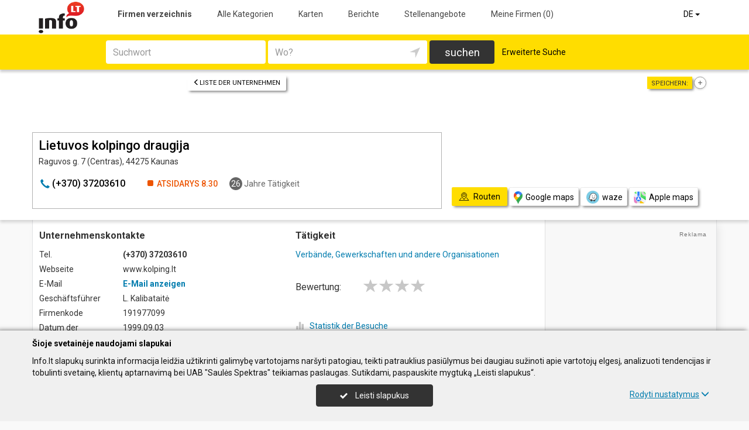

--- FILE ---
content_type: text/html; charset=utf-8
request_url: https://www.google.com/recaptcha/api2/aframe
body_size: 264
content:
<!DOCTYPE HTML><html><head><meta http-equiv="content-type" content="text/html; charset=UTF-8"></head><body><script nonce="pZA0arxvsCEoqp9cqfUnxg">/** Anti-fraud and anti-abuse applications only. See google.com/recaptcha */ try{var clients={'sodar':'https://pagead2.googlesyndication.com/pagead/sodar?'};window.addEventListener("message",function(a){try{if(a.source===window.parent){var b=JSON.parse(a.data);var c=clients[b['id']];if(c){var d=document.createElement('img');d.src=c+b['params']+'&rc='+(localStorage.getItem("rc::a")?sessionStorage.getItem("rc::b"):"");window.document.body.appendChild(d);sessionStorage.setItem("rc::e",parseInt(sessionStorage.getItem("rc::e")||0)+1);localStorage.setItem("rc::h",'1768780340020');}}}catch(b){}});window.parent.postMessage("_grecaptcha_ready", "*");}catch(b){}</script></body></html>